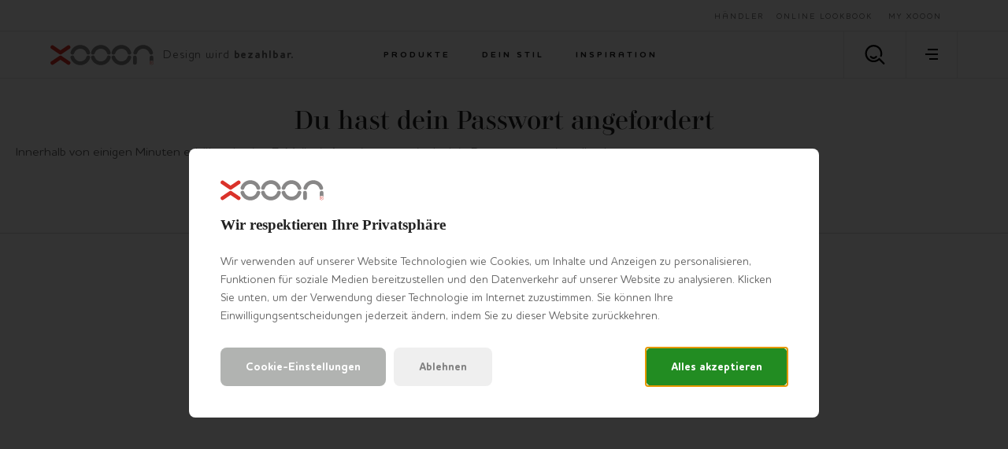

--- FILE ---
content_type: image/svg+xml
request_url: https://habufa-res.cloudinary.com/m/7c4869a1521e2f1de0536618408b56df.svg
body_size: 90
content:
<?xml version="1.0" encoding="utf-8"?>
<!-- Generator: Adobe Illustrator 23.0.1, SVG Export Plug-In . SVG Version: 6.00 Build 0)  -->
<svg width="100%" height="100%"  version="1.1" id="Layer_1" xmlns="http://www.w3.org/2000/svg" xmlns:xlink="http://www.w3.org/1999/xlink" x="0px" y="0px"
	 viewBox="0 0 33.8 13.5" style="enable-background:new 0 0 33.8 13.5;" xml:space="preserve">
<style type="text/css">
	.st0{fill:none;stroke:#20201E;stroke-width:0.99;stroke-miterlimit:10;}
</style>
<title>picto&amp;apos;s website_XOOON</title>
<path class="st0" d="M5.5,0.6l-0.2,0C5,0.6,4.7,0.8,4.7,1.1v0.1v4.9h12.1V0.9c0-0.2-0.2-0.4-0.4-0.4h0L5.5,0.6z"/>
<path class="st0" d="M4.7,6l-2,0.9C2.4,7.1,2.2,7.5,2.4,7.8c0.1,0.4,0.3,0.8,0.5,1.1c0,0,0.2,0.3,1,0.3h12.7c0,0,0.3,0,0.3-0.6V6
	H4.7z"/>
<path class="st0" d="M6.4,10.4c0,0.1,0,0.1-0.1,0.2c0,0-1.7,2.1-1.9,2.3s-0.2-0.1-0.2-0.1v-2c0-0.1,0.1-0.2,0.1-0.3l0.2-0.1h0.1"/>
<path class="st0" d="M29,1.7c0.9,0.4,1.9,0.9,2.7,1.5c0.6,0.4,1.2,0.9,1.5,1.5c-0.7,1.9-1.7,4.9-1.7,4.9c-0.3,0.5-0.8,0.8-1.4,0.7
	H3.6c-0.6,0-1.1-0.2-1.4-0.7c0,0-1.1-3-1.7-4.9C0.9,4.1,1.4,3.5,2,3.2c0.8-0.6,1.8-1.1,2.7-1.5"/>
<path class="st0" d="M28.4,0.6c0.3,0,0.6,0.2,0.6,0.5v0.1v4.9H16.8V0.9c0-0.2,0.2-0.4,0.4-0.4l0,0l10.5,0L28.4,0.6z"/>
<path class="st0" d="M29,6l2,0.9c0.3,0.1,0.5,0.5,0.3,0.8c-0.1,0.4-0.3,0.8-0.5,1.1c0,0-0.2,0.3-1,0.3H17.1c0,0-0.3,0-0.3-0.6V6H29z
	"/>
<path class="st0" d="M27.3,10.4c0,0.1,0,0.1,0.1,0.2c0,0,1.7,2.1,1.9,2.3s0.2-0.1,0.2-0.1v-2c0-0.1-0.1-0.2-0.1-0.3l-0.2-0.1h-0.1"
	/>
</svg>


--- FILE ---
content_type: application/javascript
request_url: https://edge.cookieconsent.io/prod/js/cde1c6bf-a950-49db-8133-ec8330b6a38e.js?hidden=false&backdrop=true&backdrop_color=%23000000&position=center&functional=true&marketing=true&analytics=false&google_consent_mode=true&microsoft_consent_mode=false&analyticsDefaultChecked=true&functionalDefaultChecked=false&marketingDefaultChecked=false&hiddenHorizontalRule=false&font=%22Houschka%20Rounded%22%2Csans-serif&defaultAnalyticsStorageGranted=granted&defaultAdStorageGranted=denied&defaultPreferencesStorageGranted=denied&defaultSecurityStorageGranted=granted&defaultAdUserDataGranted=denied&defaultAdPersonalizationGranted=denied
body_size: 12129
content:
function CookieConsentIO(){this.dataLayer='dataLayer';this.dataLayer=this.dataLayer.split(',');this.CookieConsentIOName='cookie-consent-io';this.CookieConsentGDPR='cookie-consent-io-gdpr';this.necessaryCookieName='necessary';this.analyticsCookieName='analytics';this.functionalCookieName='functional';this.marketingCookieName='marketing';this.analyticsLabelID='cookie_consent_io_analytics_cookies';this.functionalLabelID='cookie_consent_io_functional_cookies';this.marketingLabelID='cookie_consent_io_marketing_cookies';this.necessaryGTMEvent='cookieconsent_necessary';this.analyticsGTMEvent='cookieconsent_statistics';this.functionalGTMEvent='cookieconsent_functional';this.marketingGTMEvent='cookieconsent_marketing';this.optout='_opt_out';this.days=365;this.bulkParameter='cookie-consent-io';this.granted='granted';this.denied='denied';this.force='false';this.hidden='false';this.css='cookie\u002Dconsent\u002Dv2.css';this.font='false';this.button1Color='false';this.button2Color='false';this.button3Color='false';this.button4Color='false';this.headerSize='false';this.subheaderSize='false';this.bodySize='false';this.alwaysActiveSize='false';this.consentHeight='false';this.titleTransform='false';this.hiddenHorizontalRule='false';this.pillColor='false';this.analyticsDefaultChecked='false';this.functionalDefaultChecked='false';this.marketingDefaultChecked='false';this.enforceGtag='false';this.backdrop='true';this.backdrop_color='0,0,0';this.position='center';this.analytics='true';this.functional='true';this.marketing='true';this.google_consent_mode='true';this.microsoft_consent_mode='false';this.defaultPreferencesStorageGranted='denied';this.defaultAdStorageGranted='denied';this.defaultAdUserDataGranted='denied';this.defaultAdPersonalizationGranted='denied';this.defaultAnalyticsStorageGranted='denied';this.defaultPersonalizationStorageGranted='denied';this.defaultSecurityStorageGranted='denied';this.boundHandleEscape=this.handleEscape.bind(this);this.boundHandleTab=this.handleTab.bind(this)}
CookieConsentIO.prototype.handleEscape=function(event){if(event.key==='Escape'||event.keyCode===27){event.preventDefault();this.saveCookieConsentSettings()}}
CookieConsentIO.prototype.handleTab=function(event){if(event.key==='Tab'||event.keyCode===9){var shadowBg=document.getElementById('cookie-consent-shadow-bg');var focusableElements=shadowBg.querySelectorAll('button, [href], input, select, textarea, [tabindex]:not([tabindex="-1"])');var visibleElements=Array.prototype.slice.call(focusableElements).filter(function(el){return!!(el.offsetWidth||el.offsetHeight||el.getClientRects().length)});if(visibleElements.length===0)return;var firstElement=visibleElements[0];var lastElement=visibleElements[visibleElements.length-1];if(event.shiftKey){if(document.activeElement===firstElement){lastElement.focus();event.preventDefault()}}else{if(document.activeElement===lastElement){firstElement.focus();event.preventDefault()}}}};CookieConsentIO.prototype.hexToRgb=function(hex){var shorthandRegex=/^#?([a-f\d])([a-f\d])([a-f\d])$/i;hex=hex.replace(shorthandRegex,function(m,r,g,b){return r+r+g+g+b+b});var result=/^#?([a-f\d]{2})([a-f\d]{2})([a-f\d]{2})$/i.exec(hex);return result?{r:parseInt(result[1],16),g:parseInt(result[2],16),b:parseInt(result[3],16)}:null}
CookieConsentIO.prototype.isBooleanValue=function(value){if(typeof value!=='undefined'&&(value==='true'||value==='false')){return!0}
return!1}
CookieConsentIO.prototype.forceGranted=function(value){if(value===!0||value==='true'||value==='granted'){return'granted'}
return'denied'}
CookieConsentIO.prototype.createButton=function(className,id,textContent,clickHandler){var button=document.createElement('button');button.className=className;if(id)button.id=id;button.textContent=textContent;button.addEventListener('click',clickHandler,!1);return button}
CookieConsentIO.prototype.loadScriptParameters=function(){var script=document.querySelector('script[src*="cde1c6bf\u002Da950\u002D49db\u002D8133\u002Dec8330b6a38e"]');if(script){var path=script.getAttribute('src');var qs=path.substring(path.indexOf('?')+1).split('&');for(var i=0,parameters={};i<qs.length;i++){qs[i]=qs[i].split('=');parameters[qs[i][0]]=decodeURIComponent(qs[i][1])}
this.setBooleanParameters(parameters,['google_consent_mode','microsoft_consent_mode','hidden','force','analytics','functional','marketing','backdrop','analyticsDefaultChecked','functionalDefaultChecked','marketingDefaultChecked','hiddenHorizontalRule']);this.setStringParameters(parameters,['defaultAdStorageGranted','defaultAdUserDataGranted','defaultAdPersonalizationGranted','defaultAnalyticsStorageGranted','defaultPreferencesStorageGranted','defaultPersonalizationStorageGranted','defaultSecurityStorageGranted',],'forceGranted');this.setNumericParameters(parameters,['headerSize','subheaderSize','bodySize','consentHeight','alwaysActiveSize'],parseInt);this.setColorParameters(parameters,['button1Color','button2Color','button3Color','button4Color','backdrop_color','pillColor']);if(typeof parameters.font!=='undefined'){this.font=parameters.font}
this.setEnumParameters(parameters,'position',['center','top','bottom']);this.setEnumParameters(parameters,'titleTransform',['none','capitalize','uppercase','lowercase'])}}
CookieConsentIO.prototype.setBooleanParameters=function(parameters,keys){keys.forEach(key=>{if(this.isBooleanValue(parameters[key])){this[key]=parameters[key]}})}
CookieConsentIO.prototype.setStringParameters=function(parameters,keys,method){keys.forEach(key=>{if(typeof parameters[key]!=='undefined'){this[key]=this[method](parameters[key])}})}
CookieConsentIO.prototype.setNumericParameters=function(parameters,keys,method){keys.forEach(key=>{if(typeof parameters[key]!=='undefined'){this[key]=method(parameters[key])}})}
CookieConsentIO.prototype.setColorParameters=function(parameters,keys){keys.forEach(key=>{if(typeof parameters[key]!=='undefined'&&parameters[key].match(/#([a-fA-F0-9]){3}(([a-fA-F0-9]){3})?\b/)){if(key==='backdrop_color'){var rgb=this.hexToRgb(parameters[key]);this.backdrop_color=`${rgb.r},${rgb.g},${rgb.b}`}else{this[key]=parameters[key]}}})}
CookieConsentIO.prototype.setEnumParameters=function(parameters,key,validValues){if(typeof parameters[key]!=='undefined'&&validValues.includes(parameters[key])){this[key]=parameters[key]}}
CookieConsentIO.prototype.injectCSS=function(head){var id='cookie-consent-css';if(!document.getElementById(id)){var link=document.createElement('link');link.id=id;link.rel='stylesheet';link.type='text/css';link.href='https://edge.cookieconsent.io/prod/css/'+this.css;head.appendChild(link)}}
CookieConsentIO.prototype.injectInlineCSS=function(){var ref=document.querySelector('script');var styles=''
if(this.backdrop==='true'){styles+='.cookie-consent-shadow-bg { background-color:rgba('+this.backdrop_color+',0.8) }'}
if(!(this.font==='false')){styles+='.cookie-consent-io-cookie-bar { font-family:'+this.font+' !important}'}
if(!(this.button1Color==='false')){styles+='.cookie-consent-approve-all { background-color:'+this.button1Color+'}'}
if(!(this.button2Color==='false')){styles+='.cookie-consent-cookie-settings, .cookie-more-information-button { background-color:'+this.button2Color+'}'}
if(!(this.button3Color==='false')){styles+='.cookie-consent-save-settings { background-color:'+this.button3Color+' !important}'}
if(!(this.button4Color==='false')){styles+='.cookie-consent-reject { background-color:'+this.button4Color+' !important}'}
if(!(this.headerSize==='false')){styles+='#cookie-consent-cookie-bar-center h3.cookie-consent-io-title, #cookie-consent-cookie-bar-top h3.cookie-consent-io-title, #cookie-consent-cookie-bar-bottom h3.cookie-consent-io-title, #cookie-consent-cookie-bar-settings h3.cookie-consent-io-title { font-size: '+this.headerSize+'px !important}'}
if(!(this.subheaderSize==='false')){styles+='#cookie-consent-cookie-bar-settings h3 { font-size: '+this.subheaderSize+'px !important}'}
if(!(this.bodySize==='false')){styles+='#cookie-consent-shadow-bg .cookie-consent-io-cookie-bar p, #cookie-consent-cookie-bar-settings { font-size: '+this.bodySize+'px !important}'}
if(!(this.alwaysActiveSize==='false')){styles+='#cookie-consent-io-settings .cookie-consent-io-always-active { font-size: '+this.alwaysActiveSize+'px !important}'}
if(!(this.pillColor==='false')){styles+='#cookie-consent-io-settings input:checked + .cookie-consent-io-slider { background-color: '+this.pillColor+' !important}'}
if(!(this.hiddenHorizontalRule==='false')){styles+='.cookie-consent-io-cookie-bar hr { display: none}'}
if(!(this.titleTransform==='false')){styles+='.cookie-consent-io-cookie-bar .cookie-consent-io-title, #cookie-consent-cookie-bar-settings h3 {  text-transform: '+this.titleTransform+' !important; }'}
if(!(this.consentHeight==='false')){styles+='#cookie-consent-cookie-bar-center, #cookie-consent-cookie-bar-top, #cookie-consent-cookie-bar-bottom { height: '+this.consentHeight+'px !important; }'}
if(styles){var style=document.createElement('style');style.innerHTML=styles;ref.parentNode.appendChild(style)}
var inlineStyle=document.createElement('style');inlineStyle.innerHTML='.cookie\u002Dconsent\u002Dcookie\u002Dsettings\u0020\u007B\u0020margin\u002Dtop\u003A\u00200\u007D\u0023cookie\u002Dconsent\u002Dio\u002Dsettings\u0020.cookie\u002Dconsent\u002Dio\u002Dalways\u002Dactive\u0020\u007B\u0020font\u002Dsize\u003A9px\u003B\u007D.cookie\u002Dconsent\u002Dio\u002Dcookie\u002Dbar\u0020.cookie\u002Dconsent\u002Dio\u002Dtitle\u0020\u007B\u0020text\u002Dtransform\u003A\u0020none\u003B\u0020padding\u002Dbottom\u003A10px\u0020\u0021important\u003B\u0020font\u002Dsize\u003A19px\u0020\u0021important\u003B\u0020font\u002Dfamily\u003A\u0020\u0022Didonesque,serif\u0022\u0020\u007D.cookie\u002Dconsent\u002Dio\u002Dcookie\u002Dbar\u0020hr\u0020\u007B\u0020display\u003A\u0020none\u007D.cookie\u002Dconsent\u002Dio\u002Dcookie\u002Dbar\u0020button\u0020\u007B\u0020margin\u002Dtop\u003A15px\u003B\u0020font\u002Dweight\u003Abold\u007D\u0023cookie\u002Dconsent\u002Dcookie\u002Dbar\u002Dsettings\u0020h3\u0020\u007B\u0020text\u002Dtransform\u003A\u0020none\u003B\u0020\u007D\u0023cookie\u002Dconsent\u002Dio\u002Dmain\u0020a\u0020\u007B\u0020font\u002Dsize\u003A14px\u0020\u0021important\u003B\u0020\u007D\u0023cookie\u002Dconsent\u002Dio\u002Dmain\u0020p,\u0020\u0023cookie\u002Dconsent\u002Dio\u002Dmain\u0020div\u0020\u007B\u0020line\u002Dheight\u003A\u00201.7em\u003B\u0020font\u002Dsize\u003A\u002014px\u003B\u0020color\u003A\u0020\u0023666\u003B\u0020\u0020\u007D.cookie\u002Dconsent\u002Dapprove\u002Dall,\u0020.cookie\u002Dconsent\u002Dsave\u002Dsettings\u0020\u007B\u0020background\u003A\u0020\u0023228C22\u003B\u0020color\u003A\u0020\u0023fff\u0020\u0021important\u003B\u0020\u007D.cookie\u002Dconsent\u002Dio\u002Dprimary\u002Dlogo,\u0020.cookie\u002Dconsent\u002Dio\u002Dsecondary\u002Dlogo,\u0020.cookie\u002Dconsent\u002Dio\u002Dtertiary\u002Dlogo\u0020\u007B\u0020\u0020\u0020\u0020\u0020width\u003A\u0020300px\u003B\u0020\u0020\u0020\u0020\u0020height\u003A\u002026px\u003Bbackground\u002Dimage\u003A\u0020url\u0028\u0022data\u003Aimage\/svg\u002Bxml,\u00253Csvg\u0020xmlns\u003D\u0027http\u003A\/\/www.w3.org\/2000\/svg\u0027\u00253E\u00253Cg\u0020viewBox\u003D\u00270\u00200\u0020131\u002026\u0027\u0020xmlns\u003D\u0027http\u003A\/\/www.w3.org\/2000\/svg\u0027\u00253E\u00253Cg\u0020fill\u003D\u0027none\u0027\u0020fill\u002Drule\u003D\u0027evenodd\u0027\u00253E\u00253Cpath\u0020d\u003D\u0027M77.826\u00209.299C79.482\u00203.864\u002084.446.21\u002090.174.21c5.719\u00200\u002010.681\u00203.653\u002012.345\u00209.085a2.379\u00202.379\u00200\u00200\u00201\u002D1.599\u00202.972\u00202.4\u00202.4\u00200\u00200\u00201\u002D2.999\u002D1.589c\u002D1.045\u002D3.41\u002D4.158\u002D5.702\u002D7.747\u002D5.702\u002D3.594\u00200\u002D6.709\u00202.293\u002D7.748\u00205.702\u002D.384\u00201.26\u002D1.729\u00201.97\u002D2.998\u00201.592a2.378\u00202.378\u00200\u00200\u00201\u002D1.602\u002D2.972zM105.501\u00209.299C107.157\u00203.864\u0020112.121.21\u0020117.85.21c5.718\u00200\u002010.68\u00203.653\u002012.344\u00209.085a2.378\u00202.378\u00200\u00200\u00201\u002D1.598\u00202.972\u00202.4\u00202.4\u00200\u00200\u00201\u002D3\u002D1.589c\u002D1.045\u002D3.41\u002D4.158\u002D5.702\u002D7.746\u002D5.702\u002D3.595\u00200\u002D6.71\u00202.293\u002D7.748\u00205.702\u002D.385\u00201.26\u002D1.73\u00201.97\u002D2.999\u00201.592a2.379\u00202.379\u00200\u00200\u00201\u002D1.602\u002D2.972zM51.724\u00209.299C53.379\u00203.864\u002058.345.21\u002064.07.21c5.724\u00200\u002010.686\u00203.653\u002012.345\u00209.085a2.377\u00202.377\u00200\u00200\u00201\u002D1.598\u00202.972\u00202.25\u00202.25\u00200\u00200\u00201\u002D.7.107\u00202.402\u00202.402\u00200\u00200\u00201\u002D2.297\u002D1.696c\u002D1.043\u002D3.41\u002D4.154\u002D5.702\u002D7.75\u002D5.702\u002D3.594\u00200\u002D6.707\u00202.293\u002D7.746\u00205.702\u002D.384\u00201.26\u002D1.725\u00201.97\u002D2.998\u00201.592a2.382\u00202.382\u00200\u00200\u00201\u002D1.602\u002D2.972zM25.62\u00209.299C27.28\u00203.864\u002032.244.21\u002037.973.21c5.723\u00200\u002010.68\u00203.653\u002012.342\u00209.085a2.374\u00202.374\u00200\u00200\u00201\u002D1.599\u00202.972\u00202.252\u00202.252\u00200\u00200\u00201\u002D.697.107\u00202.399\u00202.399\u00200\u00200\u00201\u002D2.298\u002D1.696c\u002D1.047\u002D3.41\u002D4.155\u002D5.702\u002D7.748\u002D5.702\u002D3.596\u00200\u002D6.71\u00202.293\u002D7.75\u00205.702a2.408\u00202.408\u00200\u00200\u00201\u002D2.995\u00201.592c\u002D1.271\u002D.385\u002D1.991\u002D1.713\u002D1.606\u002D2.972zM25.62\u002016.738a2.38\u00202.38\u00200\u00200\u00201\u00201.6\u002D2.976\u00202.399\u00202.399\u00200\u00200\u00201\u00202.997\u00201.588c1.045\u00203.41\u00204.16\u00205.704\u00207.755\u00205.704\u00203.593\u00200\u00206.706\u002D2.294\u00207.746\u002D5.702a2.404\u00202.404\u00200\u00200\u00201\u00202.996\u002D1.593\u00202.384\u00202.384\u00200\u00200\u00201\u00201.604\u00202.974c\u002D1.658\u00205.437\u002D6.623\u00209.087\u002D12.346\u00209.087s\u002D10.689\u002D3.65\u002D12.351\u002D9.082zM76.418\u002016.733c\u002D1.66\u00205.437\u002D6.622\u00209.087\u002D12.348\u00209.087\u002D5.722\u00200\u002D10.684\u002D3.65\u002D12.346\u002D9.082a2.38\u00202.38\u00200\u00200\u00201\u00201.598\u002D2.976\u00202.4\u00202.4\u00200\u00200\u00201\u00202.998\u00201.588c1.043\u00203.41\u00204.156\u00205.704\u00207.75\u00205.704\u00203.596\u00200\u00206.707\u002D2.294\u00207.748\u002D5.702a2.406\u00202.406\u00200\u00200\u00201\u00202.997\u002D1.593\u00202.385\u00202.385\u00200\u00200\u00201\u00201.603\u00202.974zM90.174\u002025.82c\u002D5.728\u00200\u002D10.69\u002D3.65\u002D12.348\u002D9.082a2.378\u00202.378\u00200\u00200\u00201\u00201.596\u002D2.976\u00202.402\u00202.402\u00200\u00200\u00201\u00202.999\u00201.588c1.044\u00203.41\u00204.16\u00205.704\u00207.753\u00205.704\u00203.589\u00200\u00206.706\u002D2.294\u00207.745\u002D5.702a2.408\u00202.408\u00200\u00200\u00201\u00202.997\u002D1.593\u00202.384\u00202.384\u00200\u00200\u00201\u00201.605\u00202.974c\u002D1.658\u00205.437\u002D6.625\u00209.087\u002D12.347\u00209.087zM130.817\u002016.047v5.051a3.1\u00203.1\u00200\u00200\u00200\u002D4.799\u002D.017v\u002D5.034a2.389\u00202.389\u00200\u00200\u00201\u00202.396\u002D2.386\u00202.392\u00202.392\u00200\u00200\u00201\u00202.403\u00202.386zM107.281\u002025.4a2.39\u00202.39\u00200\u00200\u00200\u00202.4\u002D2.384v\u002D6.969a2.39\u00202.39\u00200\u00200\u00200\u002D2.4\u002D2.386\u00202.39\u00202.39\u00200\u00200\u00200\u002D2.398\u00202.386v6.969a2.39\u00202.39\u00200\u00200\u00200\u00202.398\u00202.384z\u0027\u0020fill\u003D\u0027\u002523888787\u0027\u00253E\u00253C\/path\u00253E\u00253Cpath\u0020d\u003D\u0027M24.927\u002024.363a2.405\u00202.405\u00200\u00200\u00201\u002D3.345.58l\u002D8.812\u002D5.957\u002D8.816\u00205.96a2.407\u00202.407\u00200\u00200\u00201\u002D3.344\u002D.58\u00202.371\u00202.371\u00200\u00200\u00201\u0020.587\u002D3.324l10.192\u002D6.918c.412\u002D.29.895\u002D.432\u00201.38\u002D.432.483\u00200\u0020.963.142\u00201.378.432L24.34\u002021.04a2.376\u00202.376\u00200\u00200\u00201\u0020.587\u00203.322M128.398\u002020.975a2.05\u00202.05\u00200\u00200\u00200\u002D2.055\u00202.05c0\u00201.125.93\u00202.04\u00202.066\u00202.04a2.05\u00202.05\u00200\u00200\u00200\u00202.065\u002D2.04c0\u002D1.136\u002D.931\u002D2.05\u002D2.076\u002D2.05zm.01\u00204.442a2.404\u00202.404\u00200\u00200\u00201\u002D2.413\u002D2.396\u00202.405\u00202.405\u00200\u00200\u00201\u00202.413\u002D2.398\u00202.409\u00202.409\u00200\u00200\u00201\u00202.415\u00202.398\u00202.408\u00202.408\u00200\u00200\u00201\u002D2.415\u00202.396zm.379\u002D2.201c.306\u002D.076.56\u002D.265.56\u002D.657\u00200\u002D.517\u002D.394\u002D.693\u002D.864\u002D.693h\u002D.854c\u002D.1\u00200\u002D.165.062\u002D.165.15v1.996c0\u0020.088.064.162.165.162a.159.159\u00200\u00200\u00200\u0020.166\u002D.162v\u002D.77h.636l.61.806c.064.089.103.126.179.126.089\u00200\u0020.165\u002D.05.165\u002D.15\u00200\u002D.05\u002D.038\u002D.102\u002D.089\u002D.164l\u002D.51\u002D.644zm\u002D.992\u002D.265v\u002D.807h.662c.33\u00200\u0020.559.1.559.401\u00200\u0020.304\u002D.23.406\u002D.585.406h\u002D.636zM.607\u00201.63a2.405\u00202.405\u00200\u00200\u00201\u00203.345\u002D.581l8.812\u00205.957\u00208.816\u002D5.96a2.408\u00202.408\u00200\u00200\u00201\u00203.344.581\u00202.371\u00202.371\u00200\u00200\u00201\u002D.587\u00203.323l\u002D10.192\u00206.919c\u002D.412.289\u002D.896.43\u002D1.38.43\u002D.483\u00200\u002D.964\u002D.141\u002D1.378\u002D.43L1.194\u00204.95A2.376\u00202.376\u00200\u00200\u00201\u0020.607\u00201.63\u0027\u0020fill\u003D\u0027\u002523DA322A\u0027\u00253E\u00253C\/path\u00253E\u00253C\/g\u00253E\u00253C\/g\u00253E\u00253C\/svg\u00253E\u0022\u0029\u003B\u0020\u0020\u0020\u0020\u0020background\u002Dsize\u003A\u0020contain\u003B\u0020\u0020\u0020\u0020\u0020margin\u003A\u00200\u00200\u002020px\u00200\u003B\u0020\u0020\u0020\u0020\u0020background\u002Drepeat\u003A\u0020no\u002Drepeat\u003B\u0020\u007D\u0023cookie\u002Dconsent\u002Dio\u002Dsettings\u0020input\u003Achecked\u002B.cookie\u002Dconsent\u002Dio\u002Dslider\u0020\u007B\u0020\u0020\u0020\u0020background\u002Dcolor\u003A\u0020\u0020\u0023e61110\u0020\u0021important\u003B\u007D';ref.parentNode.appendChild(inlineStyle)}
CookieConsentIO.prototype.insertLogo=function(){var branding=document.createElement('div');branding.id='cookie-consent-io-branding';var a=document.createElement('a');a.title='Powered by CookieConsent.io';a.href='https://www.cookieconsent.io';a.target='_blank';a.textContent='Powered by CookieConsent.io';branding.appendChild(a);return branding}
CookieConsentIO.prototype.getCookieInformation=function(){var moreInformationMessage=document.createElement('div');moreInformationMessage.innerHTML='\u003Cp\u003ECookies\u0020sind\u0020kleine\u0020Textdateien,\u0020die\u0020von\u0020Websites\u0020zur\u0020\u00DCberwachung\u0020und\u0020Optimierung\u0020der\u0020Benutzererfahrung\u0020verwendet\u0020werden\u0020k\u00F6nnen.\u0020Cookies\u0020werden\u0020auf\u0020Ihrem\u0020Computer\u0020gespeichert\u0020und\u0020k\u00F6nnen\u0020von\u0020uns\u0020oder\u0020unseren\u0020Partnern\u0020f\u00FCr\u0020verschiedene\u0020Zwecke\u0020gelesen\u0020werden.\u003C\/p\u003E\u003Cp\u003EGem\u00E4\u00DF\u0020der\u0020DSGVO\u002DGesetzgebung\u0020und\u0020der\u0020ePrivacy\u002DVerordnung\u0020k\u00F6nnen\u0020wir\u0020Cookies\u0020platzieren,\u0020wenn\u0020diese\u0020f\u00FCr\u0020die\u0020Nutzung\u0020der\u0020Website\u0020unbedingt\u0020erforderlich\u0020sind\u0020oder\u0020wenn\u0020sie\u0020zu\u0020Analysezwecken\u0020verwendet\u0020werden\u0020und\u0020die\u0020Privatsph\u00E4re\u0020der\u0020Website\u002DBesucher\u0020kaum\u0020oder\u0020gar\u0020nicht\u0020beeintr\u00E4chtigen.\u0020Wir\u0020ben\u00F6tigen\u0020Ihre\u0020Erlaubnis,\u0020um\u0020andere\u0020Arten\u0020von\u0020Cookies\u0020zu\u0020verwenden.\u003C\/p\u003E\u003Cp\u003EDiese\u0020Website\u0020verwendet\u0020verschiedene\u0020Arten\u0020von\u0020Cookies.\u0020Einige\u0020Cookies\u0020werden\u0020von\u0020Diensten\u0020Dritter\u0020gesetzt,\u0020die\u0020auf\u0020einigen\u0020unserer\u0020Seiten\u0020erscheinen.\u0020Nachfolgend\u0020finden\u0020Sie\u0020eine\u0020\u00DCbersicht\u0020aller\u0020Cookies,\u0020die\u0020platziert\u0020werden\u0020k\u00F6nnen,\u0020wof\u00FCr\u0020sie\u0020verwendet\u0020werden\u0020und\u0020wem\u0020sie\u0020geh\u00F6ren.\u003C\/p\u003E\u003Ch3\u003EFunktionale\u0020Cookies\u003C\/h3\u003E\u003Cp\u003EFunktionale\u0020Cookies\u0020sind\u0020erforderlich,\u0020damit\u0020die\u0020Website\u0020ordnungsgem\u00E4\u00DF\u0020funktioniert.\u0020Diese\u0020Cookies\u0020sind\u0020f\u00FCr\u0020Einkaufswagen,\u0020L\u00E4nder\u002D\u0020und\u0020Spracheinstellungen,\u0020Datenschutzeinstellungen\u0020usw.\u0020erforderlich.\u0020Dazu\u0020geh\u00F6ren\u0020sowohl\u0020Sitzungs\u002D\u0020als\u0020auch\u0020permanente\u0020Cookies.\u0020Funktionale\u0020Cookies\u0020werden\u0020fast\u0020immer\u0020von\u0020der\u0020Domain\u0020der\u0020besuchten\u0020Website\u0020platziert.\u0020Ausnahmen\u0020sind\u0020beispielsweise\u0020Cookies\u0020von\u0020Drittanbietern\u0020zum\u0020Registrieren\u0020von\u0020Datenschutzeinstellungen\u0020oder\u0020zum\u0020Schutz\u0020der\u0020Website\u0020vor\u0020Spam\u002D\u0020oder\u0020DDO\u002DAngriffen.\u003C\/p\u003E\u003Ch3\u003EAnalytics\u002DCookies\u003C\/h3\u003E\u003Cp\u003EAnalytics\u002DCookies\u0020werden\u0020verwendet,\u0020um\u0020Daten\u0020\u00FCber\u0020die\u0020Nutzung\u0020von\u0020Websites,\u0020Apps\u0020und\u0020anderen\u0020digitalen\u0020Medien\u0020zu\u0020sammeln.\u0020Basierend\u0020auf\u0020diesen\u0020Daten\u0020werden\u0020Websites,\u0020Apps\u0020und\u0020andere\u0020digitale\u0020Medien\u0020optimiert\u0020und\u0020benutzerfreundlicher\u0020gestaltet.\u0020Die\u0020Daten\u0020sind\u0020anonym\u0020und\u0020enthalten\u0020beispielsweise\u0020Informationen\u0020zu\u0020den\u0020auf\u0020der\u0020Website\u0020besuchten\u0020Seiten\u0020und\u0020wie\u0020Sie\u0020auf\u0020die\u0020Website\u0020gelangt\u0020sind.\u0020Analytics\u002DCookies\u0020werden\u0020von\u0020der\u0020von\u0020Ihnen\u0020besuchten\u0020Website\u0020oder\u0020von\u0020Domains\u0020von\u0020Drittanbietern\u0020platziert.\u003C\/p\u003E\u003Ch3\u003EMarketing\u002DCookies\u003C\/h3\u003E\u003Cp\u003EMarketing\u002DCookies\u0020sammeln\u0020Informationen\u0020\u00FCber\u0020die\u0020Nutzung\u0020der\u0020Website,\u0020die\u0020verwendeten\u0020Keywords\u0020und\u0020die\u0020Art\u0020und\u0020Weise,\u0020wie\u0020Besucher\u0020auf\u0020eine\u0020Website\u0020kamen.\u0020Diese\u0020Daten\u0020werden\u0020f\u00FCr\u0020die\u0020Berichterstellung\u0020verwendet,\u0020um\u0020Websites\u0020zu\u0020verbessern\u0020und\u0020Benutzern\u0020auf\u0020ihrer\u0020eigenen\u0020Website\u0020und\u0020der\u0020von\u0020Partnern\u0020\u0028Werbung,\u0020Retargeting\u0020usw.\u0029\u0020ein\u0020besseres\u0020und\u0020relevanteres\u0020Angebot\u0020zu\u0020unterbreiten.\u0020Diese\u0020Cookies\u0020k\u00F6nnen\u0020sowohl\u0020von\u0020besuchten\u0020Websites\u0020als\u0020auch\u0020von\u0020Domains\u0020Dritter\u0020platziert\u0020werden.\u003C\/p\u003E\u003Ch3\u003ESoziale\u0020Cookies\u003C\/h3\u003E\u003Cp\u003ESocial\u0020Cookies\u0020werden\u0020verwendet,\u0020um\u0020bestimmte\u0020Funktionen\u0020von\u0020Drittanbietern\u0020in\u0020Websites\u0020zu\u0020integrieren,\u0020z.\u0020B.\u0020YouTube\u002DVideos\u0020und\u0020Social\u002DSharing\u002DFunktionen.\u0020Diese\u0020Arten\u0020von\u0020Cookies\u0020k\u00F6nnen\u0020von\u0020Domains\u0020von\u0020Drittanbietern\u0020platziert\u0020werden,\u0020einschlie\u00DFlich,\u0020aber\u0020nicht\u0020beschr\u00E4nkt\u0020auf\u003A\u0020Youtube.com,\u0020Facebook.com,\u0020Instagram.com,\u0020Pinterest.com,\u0020Linkedin.com,\u0020Snapchat.com\u0020und\u0020Tumblr.com.\u003C\/p\u003E\u003Ch3\u003EAndere\u0020Cookies\u003C\/h3\u003E\u003Cp\u003EEs\u0020ist\u0020noch\u0020nicht\u0020bekannt,\u0020welche\u0020Cookies\u0020in\u0020die\u0020Kategorie\u0020Sonstige\u0020fallen.\u0020Dies\u0020betrifft\u0020immer\u0020neue\u0020Cookies\u0020von\u0020Dritten,\u0020von\u0020denen\u0020wir\u0020noch\u0020mit\u0020diesen\u0020Parteien\u0020zusammenarbeiten,\u0020um\u0020zu\u0020bestimmen,\u0020in\u0020welche\u0020Kategorie\u0020das\u0020Cookie\u0020fallen\u0020soll.\u003C\/p\u003E';return moreInformationMessage}
CookieConsentIO.prototype.getCookieTable=function(){var cookieTable=document.createElement('div');cookieTable.innerHTML='\u003Cdiv\u0020class\u003D\u0022cookie\u002Dtable\u002Dno\u002Ddescription\u0022\u003E\u003Ctable\u0020id\u003D\u0022cookie\u002Dio\u002Dtable\u0022\u003E\u003Cthead\u003E\u003Ctr\u003E\u003Cth\u003EName\u003C\/th\u003E\u003Cth\u003EKategorie\u003C\/th\u003E\u003Cth\u003EPlattform\u003C\/th\u003E\u003Cth\u003EZeitspanne\u003C\/th\u003E\u003C\/tr\u003E\u003C\/thead\u003E\u003Ctbody\u003E\u003Ctr\u003E\u003Ctd\u003E\u003Ca\u0020href\u003D\u0022https\u003A\/\/business.safety.google\/privacy\/\u0022\u0020target\u003D\u0022_blank\u0022\u0020rel\u003D\u0022nofollow\u0022\u003E__Secure\u002DROLLOUT_TOKEN\u003C\/a\u003E\u003C\/td\u003E\u003Ctd\u003EMarketing\u003C\/td\u003E\u003Ctd\u003EYoutube\u003C\/td\u003E\u003Ctd\u003E180\u0020Tage\u003C\/td\u003E\u003C\/tr\u003E\u003Ctr\u003E\u003Ctd\u003E\u003Ca\u0020href\u003D\u0022https\u003A\/\/www.facebook.com\/about\/privacy\/\u0022\u0020target\u003D\u0022_blank\u0022\u0020rel\u003D\u0022nofollow\u0022\u003E_fbp\u003C\/a\u003E\u003C\/td\u003E\u003Ctd\u003EMarketing\u003C\/td\u003E\u003Ctd\u003EFacebook\u003C\/td\u003E\u003Ctd\u003E4\u0020Monate\u003C\/td\u003E\u003C\/tr\u003E\u003Ctr\u003E\u003Ctd\u003E\u003Ca\u0020href\u003D\u0022https\u003A\/\/business.safety.google\/privacy\/\u0022\u0020target\u003D\u0022_blank\u0022\u0020rel\u003D\u0022nofollow\u0022\u003E_gcl_au\u003C\/a\u003E\u003C\/td\u003E\u003Ctd\u003EMarketing\u003C\/td\u003E\u003Ctd\u003EGoogle\u003C\/td\u003E\u003Ctd\u003E3\u0020Monate\u003C\/td\u003E\u003C\/tr\u003E\u003Ctr\u003E\u003Ctd\u003E\u003Ca\u0020href\u003D\u0022https\u003A\/\/stape.io\/privacy\u002Dnotice\u0022\u0020target\u003D\u0022_blank\u0022\u0020rel\u003D\u0022nofollow\u0022\u003E_gtmeec\u003C\/a\u003E\u003C\/td\u003E\u003Ctd\u003EMarketing\u003C\/td\u003E\u003Ctd\u003EStape\u003C\/td\u003E\u003Ctd\u003E3\u0020Monate\u003C\/td\u003E\u003C\/tr\u003E\u003Ctr\u003E\u003Ctd\u003E\u003Ca\u0020href\u003D\u0022https\u003A\/\/policy.pinterest.com\/en\/privacy\u002Dpolicy\u0022\u0020target\u003D\u0022_blank\u0022\u0020rel\u003D\u0022nofollow\u0022\u003E_pin_unauth\u003C\/a\u003E\u003C\/td\u003E\u003Ctd\u003EMarketing\u003C\/td\u003E\u003Ctd\u003EPinterest\u003C\/td\u003E\u003Ctd\u003E1\u0020Tag\u003C\/td\u003E\u003C\/tr\u003E\u003Ctr\u003E\u003Ctd\u003E\u003Ca\u0020href\u003D\u0022https\u003A\/\/policy.pinterest.com\/en\/privacy\u002Dpolicy\u0022\u0020target\u003D\u0022_blank\u0022\u0020rel\u003D\u0022nofollow\u0022\u003E_pinterest_ct_ua\u003C\/a\u003E\u003C\/td\u003E\u003Ctd\u003EDieses\u0020Cookie\u0020ist\u0020ein\u0020Cookie\u0020von\u0020Drittanbietern,\u0020das\u0020Aktionen\u0020f\u00FCr\u0020Benutzer\u0020gruppiert,\u0020die\u0020von\u0020Pinterest\u0020nicht\u0020identifiziert\u0020werden\u0020k\u00F6nnen.\u003C\/td\u003E\u003Ctd\u003EPinterest\u003C\/td\u003E\u003Ctd\u003ESitzung\u003C\/td\u003E\u003C\/tr\u003E\u003Ctr\u003E\u003Ctd\u003E\u003Ca\u0020href\u003D\u0022https\u003A\/\/business.safety.google\/privacy\/\u0022\u0020target\u003D\u0022_blank\u0022\u0020rel\u003D\u0022nofollow\u0022\u003Ear_debug\u003C\/a\u003E\u003C\/td\u003E\u003Ctd\u003EMarketing\u003C\/td\u003E\u003Ctd\u003EDoubleClick\/Google\u0020Marketing\u003C\/td\u003E\u003Ctd\u003EHartn\u00E4ckig\u003C\/td\u003E\u003C\/tr\u003E\u003Ctr\u003E\u003Ctd\u003E\u003Ca\u0020href\u003D\u0022https\u003A\/\/business.safety.google\/privacy\/\u0022\u0020target\u003D\u0022_blank\u0022\u0020rel\u003D\u0022nofollow\u0022\u003EFPAU\u003C\/a\u003E\u003C\/td\u003E\u003Ctd\u003EMarketing\u003C\/td\u003E\u003Ctd\u003EGoogle\u0020Analytics\u003C\/td\u003E\u003Ctd\u003ESitzung\u003C\/td\u003E\u003C\/tr\u003E\u003Ctr\u003E\u003Ctd\u003E\u003Ca\u0020href\u003D\u0022https\u003A\/\/business.safety.google\/privacy\/\u0022\u0020target\u003D\u0022_blank\u0022\u0020rel\u003D\u0022nofollow\u0022\u003EIDE\u003C\/a\u003E\u003C\/td\u003E\u003Ctd\u003EMarketing\u003C\/td\u003E\u003Ctd\u003EDoubleClick\/Google\u0020Marketing\u003C\/td\u003E\u003Ctd\u003Ezwei\u0020Jahre\u003C\/td\u003E\u003C\/tr\u003E\u003Ctr\u003E\u003Ctd\u003E\u003Ca\u0020href\u003D\u0022https\u003A\/\/business.safety.google\/privacy\/\u0022\u0020target\u003D\u0022_blank\u0022\u0020rel\u003D\u0022nofollow\u0022\u003EVISITOR_INFO1_LIVE\u003C\/a\u003E\u003C\/td\u003E\u003Ctd\u003EMarketing\u003C\/td\u003E\u003Ctd\u003EYoutube\u003C\/td\u003E\u003Ctd\u003E179\u0020Tage\u003C\/td\u003E\u003C\/tr\u003E\u003Ctr\u003E\u003Ctd\u003E\u003Ca\u0020href\u003D\u0022https\u003A\/\/business.safety.google\/privacy\/\u0022\u0020target\u003D\u0022_blank\u0022\u0020rel\u003D\u0022nofollow\u0022\u003EVISITOR_PRIVACY_METADATA\u003C\/a\u003E\u003C\/td\u003E\u003Ctd\u003EMarketing\u003C\/td\u003E\u003Ctd\u003EYoutube\u003C\/td\u003E\u003Ctd\u003E180\u0020Tage\u003C\/td\u003E\u003C\/tr\u003E\u003Ctr\u003E\u003Ctd\u003E__RequestVerificationToken\u003C\/td\u003E\u003Ctd\u003EFunktionell\u003C\/td\u003E\u003Ctd\u003EMicrosoft\u003C\/td\u003E\u003Ctd\u003ESession\u003C\/td\u003E\u003C\/tr\u003E\u003Ctr\u003E\u003Ctd\u003E\u003Ca\u0020href\u003D\u0022https\u003A\/\/business.safety.google\/privacy\/\u0022\u0020target\u003D\u0022_blank\u0022\u0020rel\u003D\u0022nofollow\u0022\u003E__Secure\u002DYNID\u003C\/a\u003E\u003C\/td\u003E\u003Ctd\u003EFunktionalit\u00E4t\u003C\/td\u003E\u003Ctd\u003EGoogle\u003C\/td\u003E\u003Ctd\u003E180\u0020Tage\u003C\/td\u003E\u003C\/tr\u003E\u003Ctr\u003E\u003Ctd\u003E\u003Ca\u0020href\u003D\u0022https\u003A\/\/business.safety.google\/privacy\/\u0022\u0020target\u003D\u0022_blank\u0022\u0020rel\u003D\u0022nofollow\u0022\u003E_GRECAPTCHA\u003C\/a\u003E\u003C\/td\u003E\u003Ctd\u003EFunktionell\u003C\/td\u003E\u003Ctd\u003EGoogle\u0020reCAPTCHA\u003C\/td\u003E\u003Ctd\u003E179\u0020Tage\u003C\/td\u003E\u003C\/tr\u003E\u003Ctr\u003E\u003Ctd\u003E\u003Ca\u0020href\u003D\u0022https\u003A\/\/account.microsoft.com\/privacy\u0022\u0020target\u003D\u0022_blank\u0022\u0020rel\u003D\u0022nofollow\u0022\u003E.ASPXANONYMOUS\u003C\/a\u003E\u003C\/td\u003E\u003Ctd\u003EFunktionell\u003C\/td\u003E\u003Ctd\u003EAzure\u0020\/\u0020Microsoft\u003C\/td\u003E\u003Ctd\u003ESession\u003C\/td\u003E\u003C\/tr\u003E\u003Ctr\u003E\u003Ctd\u003E\u003Ca\u0020href\u003D\u0022https\u003A\/\/account.microsoft.com\/privacy\u0022\u0020target\u003D\u0022_blank\u0022\u0020rel\u003D\u0022nofollow\u0022\u003EASP.NET_SessionId\u003C\/a\u003E\u003C\/td\u003E\u003Ctd\u003EFunktional\u003C\/td\u003E\u003Ctd\u003EASP.net\u003C\/td\u003E\u003Ctd\u003ESitzung\u003C\/td\u003E\u003C\/tr\u003E\u003Ctr\u003E\u003Ctd\u003E\u003Ca\u0020href\u003D\u0022https\u003A\/\/www.cookieconsent.io\/cookies\/\u0022\u0020target\u003D\u0022_blank\u0022\u0020rel\u003D\u0022nofollow\u0022\u003Ecookie\u002Dconsent\u002Dio\u003C\/a\u003E\u003C\/td\u003E\u003Ctd\u003EAnalytik\u003C\/td\u003E\u003Ctd\u003ECookieConsent.io\u003C\/td\u003E\u003Ctd\u003E1\u0020Jahr\u003C\/td\u003E\u003C\/tr\u003E\u003Ctr\u003E\u003Ctd\u003E\u003Ca\u0020href\u003D\u0022https\u003A\/\/www.cookieconsent.io\/cookies\/\u0022\u0020target\u003D\u0022_blank\u0022\u0020rel\u003D\u0022nofollow\u0022\u003Ecookie\u002Dconsent\u002Dio\u002Dgdpr\u003C\/a\u003E\u003C\/td\u003E\u003Ctd\u003EFunktional\u003C\/td\u003E\u003Ctd\u003ECookieConsent.io\u003C\/td\u003E\u003Ctd\u003E1\u0020Jahr\u003C\/td\u003E\u003C\/tr\u003E\u003Ctr\u003E\u003Ctd\u003E\u003Ca\u0020href\u003D\u0022https\u003A\/\/business.safety.google\/privacy\/\u0022\u0020target\u003D\u0022_blank\u0022\u0020rel\u003D\u0022nofollow\u0022\u003EFPGSID\u003C\/a\u003E\u003C\/td\u003E\u003Ctd\u003EFunktionalit\u00E4t\u003C\/td\u003E\u003Ctd\u003EGoogle\u003C\/td\u003E\u003Ctd\u003ESitzung\u003C\/td\u003E\u003C\/tr\u003E\u003Ctr\u003E\u003Ctd\u003E\u003Ca\u0020href\u003D\u0022https\u003A\/\/business.safety.google\/privacy\/\u0022\u0020target\u003D\u0022_blank\u0022\u0020rel\u003D\u0022nofollow\u0022\u003EYSC\u003C\/a\u003E\u003C\/td\u003E\u003Ctd\u003EFunktionell\u003C\/td\u003E\u003Ctd\u003EYoutube\u003C\/td\u003E\u003Ctd\u003ESession\u003C\/td\u003E\u003C\/tr\u003E\u003Ctr\u003E\u003Ctd\u003E\u003Ca\u0020href\u003D\u0022https\u003A\/\/account.microsoft.com\/privacy\u0022\u0020target\u003D\u0022_blank\u0022\u0020rel\u003D\u0022nofollow\u0022\u003E_clck\u003C\/a\u003E\u003C\/td\u003E\u003Ctd\u003EAnalytik\u003C\/td\u003E\u003Ctd\u003EMicrosoft\u003C\/td\u003E\u003Ctd\u003E1\u0020Jahr\u003C\/td\u003E\u003C\/tr\u003E\u003Ctr\u003E\u003Ctd\u003E\u003Ca\u0020href\u003D\u0022https\u003A\/\/account.microsoft.com\/privacy\u0022\u0020target\u003D\u0022_blank\u0022\u0020rel\u003D\u0022nofollow\u0022\u003E_clsk\u003C\/a\u003E\u003C\/td\u003E\u003Ctd\u003EAnalytik\u003C\/td\u003E\u003Ctd\u003EMicrosoft\u003C\/td\u003E\u003Ctd\u003ESitzung\u003C\/td\u003E\u003C\/tr\u003E\u003Ctr\u003E\u003Ctd\u003E\u003Ca\u0020href\u003D\u0022https\u003A\/\/business.safety.google\/privacy\/\u0022\u0020target\u003D\u0022_blank\u0022\u0020rel\u003D\u0022nofollow\u0022\u003E_ga\u003C\/a\u003E\u003C\/td\u003E\u003Ctd\u003EAnalytik\u003C\/td\u003E\u003Ctd\u003EGoogle\u0020Analytics\u003C\/td\u003E\u003Ctd\u003Ezwei\u0020Jahre\u003C\/td\u003E\u003C\/tr\u003E\u003Ctr\u003E\u003Ctd\u003E\u003Ca\u0020href\u003D\u0022https\u003A\/\/business.safety.google\/privacy\/\u0022\u0020target\u003D\u0022_blank\u0022\u0020rel\u003D\u0022nofollow\u0022\u003E_ga_\u003C\/a\u003E\u003C\/td\u003E\u003Ctd\u003EAnalytik\u003C\/td\u003E\u003Ctd\u003EGoogle\u0020Analytics\u003C\/td\u003E\u003Ctd\u003E2\u0020Jahre\u003C\/td\u003E\u003C\/tr\u003E\u003Ctr\u003E\u003Ctd\u003E\u003Ca\u0020href\u003D\u0022https\u003A\/\/business.safety.google\/privacy\/\u0022\u0020target\u003D\u0022_blank\u0022\u0020rel\u003D\u0022nofollow\u0022\u003E_ga_\u003C\/a\u003E\u003C\/td\u003E\u003Ctd\u003EAnalytik\u003C\/td\u003E\u003Ctd\u003EGoogle\u0020Analytics\u003C\/td\u003E\u003Ctd\u003E2\u0020Jahre\u003C\/td\u003E\u003C\/tr\u003E\u003Ctr\u003E\u003Ctd\u003Ecopses\u003C\/td\u003E\u003Ctd\u003EUnbekannt\u003C\/td\u003E\u003Ctd\u003EUnbekannt\u003C\/td\u003E\u003Ctd\u003EUnbekannt\u003C\/td\u003E\u003C\/tr\u003E\u003Ctr\u003E\u003Ctd\u003EWeb\u002DProd\u003C\/td\u003E\u003Ctd\u003EUnbekannt\u003C\/td\u003E\u003Ctd\u003EUnbekannt\u003C\/td\u003E\u003Ctd\u003EUnbekannt\u003C\/td\u003E\u003C\/tr\u003E\u003C\/tbody\u003E\u003C\/table\u003E\u003C\/div\u003E\u003Cp\u003ELetzte\u0020Aktualisierung\u002028\u002D01\u002D2026\u002018\u003A36\u003A25\u003C\/p\u003E';return cookieTable}
CookieConsentIO.prototype.readCookie=function(name){var value="; "+document.cookie;var parts=value.split("; "+name+"=");if(parts.length>2){for(var i=parts.length-1;i>=0;i--){if(i>=2){parts.splice(i,1)}}}
if(parts.length==2){return parts.pop().split(";").shift()}};CookieConsentIO.prototype.bulkConsent=function(value){this.createCookie(this.CookieConsentIOName,value,this.days)}
CookieConsentIO.prototype.getParameterByName=function(name,url){if(!url)url=window.location.href;name=name.replace(/[\[\]]/g,'\\$&');var regex=new RegExp('[?&]'+name+'(=([^&#]*)|&|#|$)'),results=regex.exec(url);if(!results)return null;if(!results[2])return'';return decodeURIComponent(results[2].replace(/\+/g,' '))}
CookieConsentIO.prototype.renew=function(){this.showCookieConsentSettings()}
CookieConsentIO.prototype.jsEvent=function(name,data){var event;try{event=new CustomEvent(name,{detail:data})}catch(err){event=document.createEvent('Event');event.initEvent(name,!0,!0);event.detail=data}
document.dispatchEvent(event);return event}
CookieConsentIO.prototype.loadSettingsFromCookie=function(){var cookie=this.readCookie(this.CookieConsentIOName);this.updateSettingsFromCookie(cookie,this.analyticsCookieName,this.analyticsLabelID);this.updateSettingsFromCookie(cookie,this.functionalCookieName,this.functionalLabelID);this.updateSettingsFromCookie(cookie,this.marketingCookieName,this.marketingLabelID);var settings=this.loadCookieConsentSettings();this.throwEvent('CookieConsentInitialize',settings);this.cookieSettingsHandler(settings);return settings}
CookieConsentIO.prototype.cookieSettingsHandler=function(settings){this.handleDataLayer(settings);var cssRules='';if(settings.necessary===!0){this.throwEvent(this.necessaryGTMEvent);this.pageLayoutChanges(this.necessaryCookieName);cssRules+='.cookieconsent-optin-necessary { display: block; } .cookieconsent-optout-necessary { display: none; }'}else{cssRules+='.cookieconsent-optout-necessary { display: block; } .cookieconsent-optout-necessary { display: none; },';this.throwEvent(this.necessaryGTMEvent+this.optout)}
if(settings.analytics===!0){this.throwEvent(this.analyticsGTMEvent);this.pageLayoutChanges(this.analyticsCookieName);cssRules+='.cookieconsent-optin-analytics, .cookieconsent-optin-statistics { display: block; } .cookieconsent-optout-analytics, .cookieconsent-optout-statistics { display: none; }'}else{cssRules+='.cookieconsent-optout-analytics, .cookieconsent-optout-statistics { display: block; } .cookieconsent-optin-analytics, .cookieconsent-optin-statistics { display: none; }';this.throwEvent(this.analyticsGTMEvent+this.optout)}
if(settings.functional===!0){this.throwEvent(this.functionalGTMEvent);this.pageLayoutChanges(this.functionalCookieName);cssRules+='.cookieconsent-optin-functional, .cookieconsent-optin-preferences { display: block; } .cookieconsent-optout-functional, .cookieconsent-optout-preferences { display: none; }'}else{cssRules+='.cookieconsent-optout-functional, .cookieconsent-optout-preferences { display: block; } .cookieconsent-optin-functional, .cookieconsent-optin-preferences { display: none; }';this.throwEvent(this.functionalGTMEvent+this.optout)}
if(settings.marketing===!0){this.throwEvent(this.marketingGTMEvent);this.pageLayoutChanges(this.marketingCookieName);cssRules+='.cookieconsent-optin-marketing { display: block; } .cookieconsent-optout-marketing { display: none; }'}else{cssRules+='.cookieconsent-optout-marketing { display: block; } .cookieconsent-optin-marketing { display: none; }';this.throwEvent(this.marketingGTMEvent+this.optout)}
if(!settings.analytics&&!settings.functional&&!settings.marketing){cssRules+='.cookieconsent-optout { display: block; } .cookieconsent-optin { display: none; }'}else{cssRules+='.cookieconsent-optin { display: block; } .cookieconsent-optout { display: none; }'}
this.dynamicCss(cssRules);return settings}
CookieConsentIO.prototype.handleDataLayer=function(settings){for(let i=0;i<this.dataLayer.length;i++){this.pushToDataLayer(this.dataLayer[i],'cookie_consent',settings)}
return settings}
CookieConsentIO.prototype.dynamicCss=function(css){var style=document.createElement('style');style.type='text/css';style.innerHTML=css;document.getElementsByTagName('head')[0].appendChild(style)}
CookieConsentIO.prototype.updateSettingsFromCookie=function(cookie,value,id){if(cookie){if(this.isModeEnabledInCookie(cookie,value)){this.checkInput(id)}else{this.uncheckInput(id)}}}
CookieConsentIO.prototype.isModeEnabledInCookie=function(cookie,value){if(cookie){if(cookie.indexOf(value)>=0){return!0}}
return!1}
CookieConsentIO.prototype.getInput=function(id,enabled,defaultEnabled){if(enabled==='true'){var input=document.getElementById(id);return input?input.checked:!1}
return defaultEnabled==='true'}
CookieConsentIO.prototype.checkInput=function(id){var input=document.getElementById(id);if(typeof input!=='undefined'&&input!==null){input.checked=!0;return input.checked}
return!1}
CookieConsentIO.prototype.uncheckInput=function(id){var input=document.getElementById(id);if(input){input.checked=!1;return input.checked}
return!1}
CookieConsentIO.prototype.loadCookieConsentSettings=function(){return{necessary:!0,analytics:this.getInput(this.analyticsLabelID,this.analytics,this.analyticsDefaultChecked),functional:this.getInput(this.functionalLabelID,this.functional,this.functionalDefaultChecked),marketing:this.getInput(this.marketingLabelID,this.marketing,this.marketingDefaultChecked)}}
CookieConsentIO.prototype.allowAllCookieSettings=function(){[this.analyticsLabelID,this.functionalLabelID,this.marketingLabelID].forEach(this.checkInput.bind(this));this.closeCookieConsent();const self=this;setTimeout(function(){self.processConsentSaving(!0)},50)}
CookieConsentIO.prototype.processConsentSaving=function(isAllowAll){var settings=this.loadCookieConsentSettings();if(isAllowAll){this.throwEvent('CookieConsentAllowAllButtonClicked')}else{this.throwEvent('CookieConsentSaveSettingsButtonClicked')}
this.modifyGoogleConsentMode(settings);this.registerConsent(settings);var cookie=[];['necessary','analytics','functional','marketing'].forEach(type=>{if(settings[type]){cookie.push(this[type+'CookieName'])}});this.createCookie(this.CookieConsentIOName,cookie.join(','),this.days);this.cookieSettingsHandler(settings);this.throwEvent('CookieConsentSaved',settings);this.throwEvent('CookieConsentUpdate')}
CookieConsentIO.prototype.saveCookieConsentSettings=function(){this.closeCookieConsent();const self=this;setTimeout(function(){self.processConsentSaving(!1)},50)}
CookieConsentIO.prototype.showCookieConsent=function(){var shadowBg=document.getElementById('cookie-consent-shadow-bg');shadowBg.style.display='block';shadowBg.style.contentVisibility='visible';document.addEventListener('keydown',this.boundHandleEscape);document.addEventListener('keydown',this.boundHandleTab);setTimeout(function(){var focusableElements=shadowBg.querySelectorAll('button, a[href], input, select, textarea');for(var i=0;i<focusableElements.length;i++){var el=focusableElements[i];if(el.offsetParent!==null&&!el.disabled){el.focus();break}}},50)}
CookieConsentIO.prototype.closeCookieConsent=function(){var shadowBg=document.getElementById('cookie-consent-shadow-bg');shadowBg.style.display='none';shadowBg.style.contentVisibility='hidden';document.removeEventListener('keydown',this.boundHandleEscape);document.removeEventListener('keydown',this.boundHandleTab)}
CookieConsentIO.prototype.generateGDRPid=function(){var id=this.readCookie(this.CookieConsentGDPR);if(!(id)){id=this.randomNumber();this.createCookie(this.CookieConsentGDPR,id,this.days)}
return id}
CookieConsentIO.prototype.randomNumber=function(){return String(Math.floor(Math.random()*(9999999999-100000))+100000)}
CookieConsentIO.prototype.registerConsent=function(settings){var xhr=new XMLHttpRequest();xhr.onreadystatechange=function(){if(xhr.readyState===XMLHttpRequest.DONE){return xhr.responseText}}
settings.id=this.generateGDRPid();settings.consentId='cde1c6bf\u002Da950\u002D49db\u002D8133\u002Dec8330b6a38e';settings.website='xooon.at';settings.userAgent=navigator.userAgent;settings.url=window.location.href;xhr.open('POST','https://api.cookieconsent.io/consent/registerConsent',!0);xhr.setRequestHeader('Content-Type','application/json');xhr.send(JSON.stringify(settings));this.throwEvent('CookieConsentSaved',settings);return settings}
CookieConsentIO.prototype.getHostname=function(){var hostname=document.location.hostname;hostname=hostname.replace('www.','');return hostname}
CookieConsentIO.prototype.isSecure=function(){if(location.protocol==='https:'){return!0}
return!1}
CookieConsentIO.prototype.createCookie=function(name,value,days){var expires;var domainString;var domain;if(days){var date=new Date();date.setTime(date.getTime()+(days*24*60*60*1000));expires="; expires="+date.toGMTString()}else{expires=""}
var secure=this.isSecure();var securityMeasures=';SameSite=None';if(secure){securityMeasures=securityMeasures+';Secure'}
var hostName=this.getHostname();domainString='; domain=.'+hostName;if(hostName.split('.').length>2){var domainParts=hostName.split('.');domainParts.shift();domain='.'+domainParts.join('.');domainString='; domain='+domain}
document.cookie=name+"="+value+expires+"; path=/"+domainString+securityMeasures;var cookie=this.readCookie(name);if(!cookie){domainString='; domain=.'+hostName;document.cookie=name+"="+value+expires+"; path=/"+domainString+securityMeasures}}
CookieConsentIO.prototype.createFrame=function(url){var iframe=document.createElement('iframe');iframe.src=url;iframe.style.position='absolute';iframe.style.border='0';iframe.style.width='0';iframe.style.height='0';iframe.loading='lazy';document.body.appendChild(iframe)}
CookieConsentIO.prototype.pageLayoutChanges=function(name){this.handleDataSrc(name);this.handleScriptType(name)}
CookieConsentIO.prototype.handleDataSrc=function(name){var elements=document.querySelectorAll('iframe,img');for(var i=0;i<elements.length;i++){if(elements[i].getAttribute('data-src')){var type=elements[i].getAttribute('data-cookieconsent');if(typeof type!=='undefined'&&type!==null){if(type==name){elements[i].setAttribute('src',elements[i].getAttribute('data-src'));elements[i].removeAttribute('data-src')}}}}}
CookieConsentIO.prototype.handleScriptType=function(name){var elements=document.querySelectorAll('script');for(var i=0;i<elements.length;i++){var plain=elements[i].getAttribute('type');if(typeof plain!=='undefined'&&plain!==null&&plain==='text/plain'){var type=elements[i].getAttribute('data-cookieconsent');if(typeof type!=='undefined'&&type!==null){if(type==name){elements[i].setAttribute('type','text/javascript');var ref=document.querySelector('script');ref.parentNode.appendChild(elements[i])}}}}}
CookieConsentIO.prototype.throwEvent=function(name,value){var dataLayers=[];for(let i=0;i<this.dataLayer.length;i++){dataLayers.push(this.pushToDataLayer(this.dataLayer[i],'event',name))}
if(typeof value=='undefined'){value=!0}
this.jsEvent(name,value);return dataLayers}
CookieConsentIO.prototype.modifyGoogleConsentMode=function(settings){if(this.google_consent_mode==='true'){this.setupGtag();var consent={};consent.ad_storage=this.defaultAdStorageGranted;consent.analytics_storage=this.defaultAnalyticsStorageGranted;consent.functionality_storage=this.defaultPreferencesStorageGranted;consent.personalization_storage=this.defaultPersonalizationStorageGranted;consent.security_storage=this.defaultSecurityStorageGranted;consent.ad_user_data=this.defaultAdUserDataGranted;consent.ad_personalization=this.defaultAdPersonalizationGranted;if(settings.necessary){consent.security_storage=this.granted}else{consent.security_storage=this.denied}
if(this.marketing==='true'){if(settings.marketing===!0){consent.ad_storage=this.granted;consent.ad_user_data=this.granted;consent.ad_personalization=this.granted}else{consent.ad_storage=this.denied;consent.ad_user_data=this.denied;consent.ad_personalization=this.denied}}
if(this.analytics==='true'){if(settings.analytics===!0){consent.analytics_storage=this.granted}else{consent.analytics_storage=this.denied}}
if(this.functional==='true'){if(settings.functional===!0){consent.functionality_storage=this.granted;consent.personalization_storage=this.granted}else{consent.functionality_storage=this.denied;consent.personalization_storage=this.denied}}
gtag('consent','update',consent);this.throwEvent('ModifyGoogleConsentMode',consent)}
if(this.microsoft_consent_mode==='true'){this.setupUetq();window.uetq.push('consent','update',consent);this.throwEvent('ModifyMicrosoftConsentMode',consent)}}
CookieConsentIO.prototype.pushToDataLayer=function(dataLayer,property,name){window[dataLayer]=window[dataLayer]||[];var event={};event[property]=name;window[dataLayer].push(event);return window[dataLayer]}
CookieConsentIO.prototype.setupGtag=function(){if(typeof window.gtag!=="function"||this.enforceGtag==='true'){window.gtag=function(){for(let i=0;i<cookieConsent.dataLayer.length;i++){window[cookieConsent.dataLayer[i]]=window[cookieConsent.dataLayer[i]]||[];window[cookieConsent.dataLayer[i]].push(arguments)}}}}
CookieConsentIO.prototype.setupUetq=function(){window.uetq=window.uetq||[]}
CookieConsentIO.prototype.initGoogleConsentMode=function(cookie){var consent={};consent.functionality_storage=this.defaultPreferencesStorageGranted;consent.personalization_storage=this.defaultPreferencesStorageGranted;consent.analytics_storage=this.defaultAnalyticsStorageGranted;consent.ad_storage=this.defaultAdStorageGranted;consent.personalization_storage=this.defaultPersonalizationStorageGranted;consent.security_storage=this.defaultSecurityStorageGranted;if(this.marketing==='true'){if(this.isModeEnabledInCookie(cookie,this.marketingCookieName)){consent.ad_storage=this.granted;consent.ad_user_data=this.granted;consent.ad_personalization=this.granted}else{consent.ad_storage=this.denied;consent.ad_user_data=this.denied;consent.ad_personalization=this.denied}}
if(this.analytics==='true'){if(this.isModeEnabledInCookie(cookie,this.analyticsCookieName)){consent.analytics_storage=this.granted}else{consent.analytics_storage=this.denied}}
if(this.functional==='true'){if(this.isModeEnabledInCookie(cookie,this.functionalCookieName)){consent.functionality_storage=this.granted;consent.personalization_storage=this.granted}else{consent.functionality_storage=this.denied;consent.personalization_storage=this.denied}}
if(this.google_consent_mode==='true'){this.setupGtag();gtag('consent','update',consent);this.throwEvent('InitGoogleConsentMode',consent)}
if(this.microsoft_consent_mode==='true'){this.setupUetq();window.uetq.push('consent','update',consent);this.throwEvent('InitMicrosoftConsentMode',consent)}}
CookieConsentIO.prototype.initCookieConsentHead=function(){var value=this.getParameterByName(this.bulkParameter);if(value){this.bulkConsent(value)}
var head=document.getElementsByTagName('head')[0];this.injectCSS(head);this.injectInlineCSS()}
CookieConsentIO.prototype.initCookieConsentBody=function(){var consentShadowBg=document.createElement('div');consentShadowBg.className='cookie-consent-shadow-bg';consentShadowBg.id='cookie-consent-shadow-bg';consentShadowBg.style.display='none';consentShadowBg.style.contentVisibility='hidden';var cookieBar=document.createElement('div');cookieBar.className='cookie-consent-io-cookie-bar';cookieBar.id='cookie-consent-cookie-bar-'+this.position;var fragment=document.createDocumentFragment();var mainDiv=this.getMainDiv();var cookieConsentSettingsDiv=this.getCookieConsentSettings();var moreCookieInformationDiv=this.getMoreCookieInformation();fragment.appendChild(mainDiv);fragment.appendChild(cookieConsentSettingsDiv);fragment.appendChild(moreCookieInformationDiv);cookieBar.appendChild(fragment);consentShadowBg.appendChild(cookieBar);var body=document.getElementsByTagName('body')[0];body.appendChild(consentShadowBg)}
CookieConsentIO.prototype.handleLayout=function(){this.initCookieConsentBody();this.loadSettingsFromCookie();var cookie=this.readCookie(this.CookieConsentIOName);this.throwEvent('CookieConsentUpdate');if(this.force==='true'){this.showCookieConsent()}else if(typeof cookie=='undefined'&&this.hidden==='false'){this.showCookieConsent()}else if(typeof cookie!=='undefined'){this.createCookie(this.CookieConsentIOName,cookie,this.days)}}
CookieConsentIO.prototype.getMainDiv=function(){var mainDiv=document.createElement('div');mainDiv.id='cookie-consent-io-main';var logo=document.createElement('div');logo.className='cookie-consent-io-primary-logo';mainDiv.appendChild(logo);var h3=document.createElement('h3');h3.textContent='Wir\u0020respektieren\u0020Ihre\u0020Privatsph\u00E4re';h3.className='cookie-consent-io-title';mainDiv.appendChild(h3);var hr=document.createElement('hr');mainDiv.appendChild(hr);var preferencesMessage=document.createElement('div');preferencesMessage.innerHTML='\u003Cp\u003EWir\u0020verwenden\u0020auf\u0020unserer\u0020Website\u0020Technologien\u0020wie\u0020Cookies,\u0020um\u0020Inhalte\u0020und\u0020Anzeigen\u0020zu\u0020personalisieren,\u0020Funktionen\u0020f\u00FCr\u0020soziale\u0020Medien\u0020bereitzustellen\u0020und\u0020den\u0020Datenverkehr\u0020auf\u0020unserer\u0020Website\u0020zu\u0020analysieren.\u0020Klicken\u0020Sie\u0020unten,\u0020um\u0020der\u0020Verwendung\u0020dieser\u0020Technologie\u0020im\u0020Internet\u0020zuzustimmen.\u0020Sie\u0020k\u00F6nnen\u0020Ihre\u0020Einwilligungsentscheidungen\u0020jederzeit\u0020\u00E4ndern,\u0020indem\u0020Sie\u0020zu\u0020dieser\u0020Website\u0020zur\u00FCckkehren.\u003C\/p\u003E';mainDiv.appendChild(preferencesMessage);var consentCookieButtonsWrapper=document.createElement('div');consentCookieButtonsWrapper.appendChild(this.createButton('cookie-consent-approve-all','CookieConsentIOAccept','Alles\u0020akzeptieren',this.allowAllCookieSettings.bind(this)));consentCookieButtonsWrapper.appendChild(this.createButton('cookie-consent-cookie-settings',null,'Cookie\u002DEinstellungen',this.showCookieConsentSettings.bind(this,this.position)));consentCookieButtonsWrapper.appendChild(this.createButton('cookie-consent-reject','CookieConsentIOReject','Ablehnen',function(){this.throwEvent('CookieConsentRejectButtonClicked');this.saveCookieConsentSettings()}.bind(this)));mainDiv.appendChild(consentCookieButtonsWrapper);return mainDiv}
CookieConsentIO.prototype.strictNecessaryCookies=function(cookieConsentOption){var group=document.createElement('div');group.className='cookie-consent-option-group';cookieConsentOption.appendChild(group);var label=document.createElement('label');label.className='cookie-consent-io-switch cookie-consent-io-always-active';label.textContent='Immer\u0020aktiv';group.appendChild(label);var input=document.createElement('input');input.type='hidden';input.id='cookie_consent_io_necessary_cookies';input.value=!0;label.appendChild(input);var infoLabel=document.createElement('label');var infoLabelSpan=document.createElement('span');infoLabelSpan.textContent='Unbedingt\u0020notwendige\u0020und\u0020Statistik\u002DCookies';infoLabelSpan.className='infotext';infoLabel.appendChild(infoLabelSpan);group.appendChild(infoLabel);cookieConsentOption.appendChild(group);return cookieConsentOption}
CookieConsentIO.prototype.createSelectableOptionGroup=function(cookieConsentOption,id,text){var group=document.createElement('div');group.className='cookie-consent-option-group';var label=document.createElement('label');label.className='cookie-consent-io-switch';var input=document.createElement('input');input.type='checkbox';input.id=id;input.value=!0;label.appendChild(input);var slider=document.createElement('span');slider.className='cookie-consent-io-slider cookie-consent-io-round';label.appendChild(slider);group.appendChild(label);var infoLabel=document.createElement('label');infoLabel.setAttribute('for',id);var infoLabelSpan=document.createElement('span');infoLabelSpan.textContent=text;infoLabelSpan.className='infotext';infoLabel.appendChild(infoLabelSpan);group.appendChild(infoLabel);cookieConsentOption.appendChild(group);return cookieConsentOption}
CookieConsentIO.prototype.getCookieConsentSettings=function(){var cookieConsentSettingsDiv=document.createElement('div');cookieConsentSettingsDiv.id='cookie-consent-io-settings';var logo=document.createElement('div');logo.className='cookie-consent-io-secondary-logo';cookieConsentSettingsDiv.appendChild(logo);var h3=document.createElement('h3');h3.className='cookie-consent-io-title';h3.textContent='Passen\u0020Sie\u0020die\u0020Cookie\u002DEinstellungen\u0020an';cookieConsentSettingsDiv.appendChild(h3);var hr=document.createElement('hr');cookieConsentSettingsDiv.appendChild(hr);var cookieConsentMessage=document.createElement('div');cookieConsentMessage.innerHTML='\u003Cp\u003EDiese\u0020Website\u0020verwendet\u0020unbedingt\u0020erforderliche\u0020Cookies,\u0020die\u0020erforderlich\u0020sind,\u0020damit\u0020diese\u0020Website\u0020so\u0020gut\u0020wie\u0020m\u00F6glich\u0020funktioniert.\u0020Im\u0020Folgenden\u0020k\u00F6nnen\u0020Sie\u0020angeben,\u0020welche\u0020anderen\u0020Arten\u0020von\u0020Cookies\u0020Sie\u0020akzeptieren\u0020m\u00F6chten.\u003C\/p\u003E';cookieConsentSettingsDiv.appendChild(cookieConsentMessage);var consentApproveAllButton=this.createButton('cookie-consent-approve-all',null,'Alles\u0020akzeptieren',function(){this.allowAllCookieSettings()}.bind(this));cookieConsentSettingsDiv.appendChild(consentApproveAllButton);var moreInformationButton=this.createButton('cookie-more-information-button',null,'Was\u0020sind\u0020Cookies\u003F',function(){this.showMoreInformation()}.bind(this));cookieConsentSettingsDiv.appendChild(moreInformationButton);var h3=document.createElement('h3');h3.textContent='Ihre\u0020Cookie\u002DEinstellungen';cookieConsentSettingsDiv.appendChild(h3);var cookieConsentOption=document.createElement('div');cookieConsentOption.className='cookie-consent-io-option';cookieConsentSettingsDiv.appendChild(cookieConsentOption);this.strictNecessaryCookies(cookieConsentOption);if(this.analytics==='true'){this.createSelectableOptionGroup(cookieConsentOption,this.analyticsLabelID,'Statistik\u002DCookies')}
if(this.functional==='true'){this.createSelectableOptionGroup(cookieConsentOption,this.functionalLabelID,'Funktionale\u0020Cookies')}
if(this.marketing==='true'){this.createSelectableOptionGroup(cookieConsentOption,this.marketingLabelID,'Werbe\u002DCookies')}
var saveCookieSettings=this.createButton('cookie-consent-save-settings',null,'Einstellungen\u0020speichern',function(){this.throwEvent('CookieConsentSaveSettingsButtonClicked');this.saveCookieConsentSettings()}.bind(this));cookieConsentSettingsDiv.appendChild(saveCookieSettings);return cookieConsentSettingsDiv}
CookieConsentIO.prototype.getMoreCookieInformation=function(){var moreInformationDiv=document.createElement('div');moreInformationDiv.id='cookie-consent-io-cookie-more-information';var logo=document.createElement('div');logo.className='cookie-consent-io-tertiary-logo';moreInformationDiv.appendChild(logo);var h3=document.createElement('h3');h3.textContent='Was\u0020sind\u0020Cookies\u003F';h3.className='cookie-consent-io-title';moreInformationDiv.appendChild(h3);var hr=document.createElement('hr');moreInformationDiv.appendChild(hr);var framingDiv=document.createElement('div');framingDiv.id='cookie-consent-io-more-description-frame';var moreInformationMessage=this.getCookieInformation();framingDiv.appendChild(moreInformationMessage);var cookieTable=this.getCookieTable();framingDiv.appendChild(cookieTable);var consentCookieSettings=document.createElement('button');consentCookieSettings.className='cookie-consent-cookie-settings';consentCookieSettings.addEventListener('click',function(){this.showCookieConsentSettings('center')}.bind(this),!1);moreInformationDiv.appendChild(framingDiv);consentCookieSettings.textContent='Cookie\u002DEinstellungen';moreInformationDiv.appendChild(consentCookieSettings);var branding=this.insertLogo();moreInformationDiv.appendChild(branding);return moreInformationDiv}
CookieConsentIO.prototype.showCookieConsentSettings=function(){var settings=document.getElementById('cookie-consent-io-settings');var main=document.getElementById('cookie-consent-io-main');var moreInformation=document.getElementById('cookie-consent-io-cookie-more-information');if(typeof moreInformation!=='undefined'){moreInformation.style.display='none'}
if(typeof main!=='undefined'){main.style.display='none'}
if(typeof settings!=='undefined'){settings.style.display='block'}
var bar=document.getElementsByClassName('cookie-consent-io-cookie-bar')[0];bar.id='cookie-consent-cookie-bar-settings';this.throwEvent('CookieConsentCookieSettingsButtonClicked',settings);this.showCookieConsent()}
CookieConsentIO.prototype.showMoreInformation=function(){var main=document.getElementById('cookie-consent-io-main');var settings=document.getElementById('cookie-consent-io-settings');var moreInformation=document.getElementById('cookie-consent-io-cookie-more-information');if(typeof main!=='undefined'){main.style.display='none'}
if(typeof settings!=='undefined'){settings.style.display='none'}
if(typeof moreInformation!=='undefined'){moreInformation.style.display='block'}
this.throwEvent('CookieConsentWhatAreCookiesButtonClicked',settings)}
var cookieConsent=new CookieConsentIO();cookieConsent.loadScriptParameters();var cookieConsentIOCookie=cookieConsent.readCookie(cookieConsent.CookieConsentIOName);cookieConsent.initCookieConsentHead();cookieConsent.initGoogleConsentMode(cookieConsentIOCookie);var fired=!1;var interval=setInterval(function(){if(document.body&&fired===!1){cookieConsent.handleLayout();clearInterval(interval);fired=!0}},10)